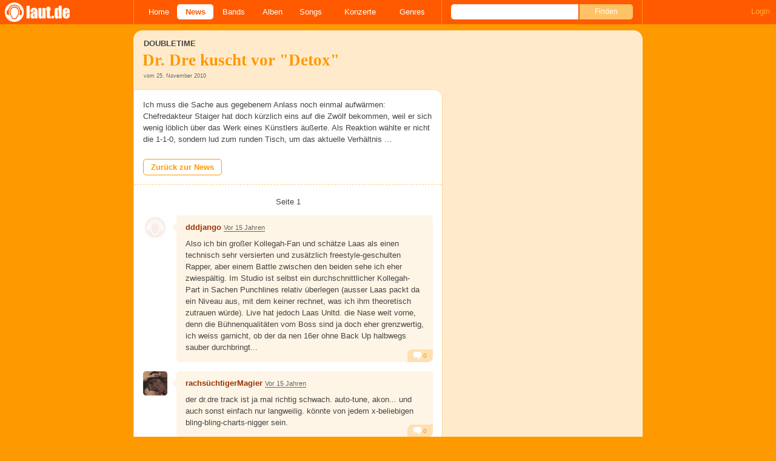

--- FILE ---
content_type: text/html; charset=UTF-8
request_url: https://laut.de/News/Doubletime-Dr.-Dre-kuscht-vor-Detox-25-11-2010-7833/Kommentare
body_size: 14770
content:
<!DOCTYPE html>
<html lang="de" class="mobile">
	<head>
		<title>Kommentare zu "Doubletime: Dr. Dre kuscht vor "Detox"" – laut.de</title>

		<meta name="viewport" content="width=device-width,initial-scale=1,maximum-scale=1.0">

		<meta http-equiv="content-type"	content="text/html;charset=utf-8" />
		<meta http-equiv="content-language" content="de" />

		

		<meta property="fb:pages" content="98502629459" />
		<meta property="fb:app_id" content="186147297291" />

		
		<meta property="og:title" content="Kommentare zu &quot;Doubletime: Dr. Dre kuscht vor &quot;Detox&quot;&quot; – laut.de" />

		<meta property="og:type" content="article" />
		<meta property="og:url" content="https://laut.de/news/doubletime-dr.-dre-kuscht-vor-detox-25-11-2010-7833/kommentare" />
		<meta name="googlebot" content="NOODP">

		<meta property="og:image" content="https://laut.de/img/laut.de-meta-logo.png" />
		
		<meta property="og:site_name" content="laut.de" />
		<meta property="og:locale" content="de_DE" />

		<link rel="apple-touch-icon" sizes="144x144" href="/img/apple-touch-icon-144x144.png" />
		<link rel="apple-touch-icon" sizes="120x120" href="/img/apple-touch-icon-120x120.png" />
		<link rel="apple-touch-icon" sizes="114x114" href="/img/apple-touch-icon-114x114.png" />
		<link rel="apple-touch-icon" sizes="72x72" href="/img/apple-touch-icon-72x72.png" />
		<link rel="apple-touch-icon" href="/img/apple-touch-icon.png" />
		<link rel="shortcut icon" href="/favicon.ico" type="image/x-icon" />

		<link rel="canonical" href="https://laut.de/news/doubletime-dr.-dre-kuscht-vor-detox-25-11-2010-7833" />
		
		
		

		<link rel="alternate" type="application/rss+xml" title="laut.de-News" href="https://laut.de/_feeds/news/rss" />
		<link rel="alternate" type="application/rss+xml" title="laut.de-Alben" href="https://laut.de/_feeds/alben/rss" />
		<link rel="alternate" type="application/atom+xml" title="laut.de-News ATOM Feed" href="https://laut.de/_feeds/news/atom1.0" />
		<link rel="alternate" type="application/atom+xml" title="laut.de-Alben ATOM Feed" href="https://laut.de/_feeds/alben/atom1.0" />

		<link rel="stylesheet" type="text/css" href="/assets/css/laut.css?27412420" />

		<script src="/assets/js/~vendors~head~tail.js?c6a66522"></script>
		<script src="/assets/js/~vendors~head.js?1cd8a492"></script>
		<script src="/assets/js/head.js?f2429b89"></script>

		<script type="text/javascript">
	window.__laut = window.__laut || {};
	window.__laut.qmn = {"exclude":["\/\\\/_\\\/(datenschutz|impressum|jobs|agb)\\\/?(?:\\?.*)?\/i"]};

	var _paq = window._paq = window._paq || [];
	_paq.push(['trackPageView']);
	_paq.push(['enableLinkTracking']);
</script>

<script class="cmplazyload" type="text/plain" data-cmp-vendor="c73092">
	(function() {
		var u="/_module/stats/mtm";
		_paq.push(['setTrackerUrl', u]);
		_paq.push(['rememberConsentGiven']);
		_paq.push(['setConsentGiven']);
		_paq.push(['setSiteId', '1']);

		var d=document, g=d.createElement('script'), s=d.getElementsByTagName('script')[0];
		g.async=true; g.src=u; s.parentNode.insertBefore(g,s);
	})();
</script>

<script data-cmp-vendor="s1541" class="cmplazyload" data-cmp-src="https://cdn.qualitymedianetwork.de/delivery/laut.de.js" async></script>

<script type="text/plain" class="cmplazyload" data-cmp-vendor="s26">
	(function(i,s,o,g,r,a,m){i['GoogleAnalyticsObject']=r;i[r]=i[r]||function(){
	(i[r].q=i[r].q||[]).push(arguments)},i[r].l=1*new Date();a=s.createElement(o),
	m=s.getElementsByTagName(o)[0];a.async=1;a.src=g;m.parentNode.insertBefore(a,m)
	})(window,document,'script','https://www.googletagmanager.com/gtag/js?id=G-Y64Z8S5MQK','ga');

	window.dataLayer = window.dataLayer || [];
	window.dataLayer.push( {"pageAttributes":{"someArtistOnTour":false}} );
	function gtag(){dataLayer.push(arguments);}
	gtag('js', new Date());
	gtag('config', 'G-Y64Z8S5MQK');

	window.ga = gtag;
</script>

<!-- consentmanager -->
<script type="text/javascript" data-cmp-ab="1" src=https://cdn.consentmanager.net/delivery/autoblocking/1cc25f9ec1e53.js data-cmp-host="d.delivery.consentmanager.net" data-cmp-cdn="cdn.consentmanager.net" data-cmp-codesrc="0"></script>


	</head>
	<body class="vor thread">
		<header>
			<a class="logo" href="/" title="zur laut.de-Homepage"><strong>laut.de (Homepage)</strong></a>
			<nav>
				<ul>
					<li class="home"><a href="/" title="zur laut.de-Homepage">Home</a></li>
					<li class="vor"><a href="/News" title="Nachrichten, Hypes, Tratsch, ... ">News</a></li>
					<li class="wort"><a href="/Artists" title="Interpreten-Porträts, Interviews, Fotos ...">Bands</a></li>
					<li class="stark"><a href="/Alben" title="Rezensionen, Diskussionen, CD-Preisvergleich ...">Alben</a></li>
					<li class="song"><a href="/Songs" title="Musik-Videos, Single-Charts, MP3-Downloads ...">Songs</a></li>
					<li class="hals"><a href="/Konzerte" title="Tourdaten, Festivals, Tickets ... ">Konzerte</a></li>
					<li class="werk"><a href="/Genres" title="Genre-Guide / Poplexikon">Genres</a></li>
				</ul>
				<form class="site-search" action="/Suche" method="get">
					<fieldset>
						<input class="text" type="text" autocomplete="off" name="q" value="" />
						<input type="submit" class="submit" value="Finden" />
					</fieldset>
				</form>
			</nav>
			<script id="ajax_module_696df3aacde9c" type="text/javascript">
jQuery( function ( $ ) {
	var div, parent;
	parent = $( 'script#ajax_module_696df3aacde9c' ).parent();
	div = $( '<div><div style="height:50%;position:relative;width:50%;"><div class="ajax-loading"></div></div></div>' );
	parent.append( div.css( {
		height: parent.height(),
		position: 'relative'
	} ) );
	$.ajax( {
		method: 'GET',
		url: '/_module/userstatus',
		success: function ( response ) {
			$( '#ajax_module_696df3aacde9c' ).before( response );
			div.remove();
		}
	});
});
</script>
		</header>

		
		<div class="page-centered">
			<div class="page-main cf">

				<div class="column column-left cf">
					<div id="subnavigation" class="cf single">
	<div class="cell left">
		<h1>
<span class="sub">Doubletime<span class="blind">: </span></span>			Dr&period; Dre kuscht vor "Detox"		</h1>
<span class="info">vom 25. November 2010</span>			</div>
</div>

					<div class="content">
						<section class="module-comment">
	<div class="teaser">
	<article class="cf"><p class="first last">Ich muss die Sache aus gegebenem Anlass noch einmal aufwärmen: Chefredakteur Staiger hat doch kürzlich eins auf die Zwölf bekommen, weil er sich wenig löblich über das Werk eines Künstlers äußerte. Als Reaktion wählte er nicht die 1-1-0, sondern lud zum runden Tisch, um das aktuelle Verhältnis …</p></article>
<a href="/News/Doubletime-Dr.-Dre-kuscht-vor-Detox-25-11-2010-7833" title="Zurück zu: Doubletime: Dr. Dre kuscht vor &quot;Detox&quot;">Zurück zur News</a>
	</div>

	
	
	<div class="pagination">
	<div class="cell prev">
		
	</div>
	<div class="cell current">
		Seite 1<span class="total_pages"> von 1</span>
	</div>
	<div class="cell next">
		
	</div>
</div>

	<ul>
	<li class="comment cf" data-comment-id="2375781" data-user-id="41918" data-created-at="2010-11-25 19:19:18">
		<div class="minime">
			<div>
				<a rel="nofollow" title="zum Profil von dddjango" href="/User/dddjango-41918" style="background-image:url(/bilder/__40,40/benutzer/default_profilepic_54.jpg)"></a>
				<div class="triangle"></div>
			</div>
		</div>
		<div class="body">
			<div class="content rounded-bottom">
				<a class="bar user-profile" href="/User/dddjango-41918" title="zum Profil von dddjango">dddjango</a> <a class="created_at" href="/News/Doubletime-Dr.-Dre-kuscht-vor-Detox-25-11-2010-7833/Kommentare#comment2375781">Vor 15 Jahren</a>
				<p class="first last">Also ich bin großer Kollegah-Fan und schätze Laas als einen technisch sehr versierten und zusätzlich freestyle-geschulten Rapper, aber einem Battle zwischen den beiden sehe ich eher zwiespältig. Im Studio ist selbst ein durchschnittlicher Kollegah-Part in Sachen Punchlines relativ überlegen (ausser Laas packt da ein Niveau aus, mit dem keiner rechnet, was ich ihm theoretisch zutrauen würde). Live hat jedoch Laas Unltd. die Nase weit vorne, denn die Bühnenqualitäten vom Boss sind ja doch eher grenzwertig, ich weiss garnicht, ob der da nen 16er ohne Back Up halbwegs sauber durchbringt...</p>
				<ul class="options">
					<li class="first"><a rel="nofollow" class="alert" href="">Alarm</a></li>
					<li class="hide"><a class="remove" rel="nofollow" href="">Löschen</a></li>
					<li><a class="reply" href="javascript:void(0);" rel="nofollow">Antworten</a></li>
					<li class="last"><a class="reply" href="javascript:void(0);" rel="nofollow"><div class="bubble"></div> 0</a></li>
				</ul>
			</div>
			<div class="response-container">
				<ul class="responses">
				</ul>
				<div class="new-response add-comment">
					<div class="minime microme">
						<div>
							<img alt="Benutzerbild" src="/bilder/__30,30/benutzer/default_profilepic_54.jpg" />
							<div class="triangle"></div>
						</div>
					</div>
					<form action="/_module/comment/add" method="post">
						<div>
							<textarea name="text"></textarea>
							<input type="hidden" name="parent" value="comment:2375781" />
							<a class="submit">Speichern</a>
						</div>
					</form>
				</div>
			</div>		</div>
	</li>
	<li class="comment cf" data-comment-id="2375783" data-user-id="36515" data-created-at="2010-11-25 20:21:01">
		<div class="minime">
			<div>
				<a rel="nofollow" title="zum Profil von rachsüchtigerMagier" href="/User/rachsuechtigerMagier-36515" style="background-image:url(/bilder/__40,40/benutzer/avatare/36/51/5.jpg)"></a>
				<div class="triangle"></div>
			</div>
		</div>
		<div class="body">
			<div class="content rounded-bottom">
				<a class="bar user-profile" href="/User/rachsuechtigerMagier-36515" title="zum Profil von rachsüchtigerMagier">rachsüchtigerMagier</a> <a class="created_at" href="/News/Doubletime-Dr.-Dre-kuscht-vor-Detox-25-11-2010-7833/Kommentare#comment2375783">Vor 15 Jahren</a>
				<p class="first last">der dr.dre track ist ja mal richtig schwach. auto-tune, akon... und auch sonst einfach nur langweilig. könnte von jedem x-beliebigen bling-bling-charts-nigger sein.</p>
				<ul class="options">
					<li class="first"><a rel="nofollow" class="alert" href="">Alarm</a></li>
					<li class="hide"><a class="remove" rel="nofollow" href="">Löschen</a></li>
					<li><a class="reply" href="javascript:void(0);" rel="nofollow">Antworten</a></li>
					<li class="last"><a class="reply" href="javascript:void(0);" rel="nofollow"><div class="bubble"></div> 0</a></li>
				</ul>
			</div>
			<div class="response-container">
				<ul class="responses">
				</ul>
				<div class="new-response add-comment">
					<div class="minime microme">
						<div>
							<img alt="Benutzerbild" src="/bilder/__30,30/benutzer/default_profilepic_54.jpg" />
							<div class="triangle"></div>
						</div>
					</div>
					<form action="/_module/comment/add" method="post">
						<div>
							<textarea name="text"></textarea>
							<input type="hidden" name="parent" value="comment:2375783" />
							<a class="submit">Speichern</a>
						</div>
					</form>
				</div>
			</div>		</div>
	</li>
	<li class="comment cf" data-comment-id="2375792" data-user-id="32369" data-created-at="2010-11-25 22:02:36">
		<div class="minime">
			<div>
				<a rel="nofollow" title="zum Profil von zugehoert" href="/User/zugehoert-32369" style="background-image:url(/bilder/__40,40/benutzer/avatare/32/36/9.jpg)"></a>
				<div class="triangle"></div>
			</div>
		</div>
		<div class="body">
			<div class="content rounded-bottom">
				<a class="bar user-profile" href="/User/zugehoert-32369" title="zum Profil von zugehoert">zugehoert</a> <a class="created_at" href="/News/Doubletime-Dr.-Dre-kuscht-vor-Detox-25-11-2010-7833/Kommentare#comment2375792">Vor 15 Jahren</a>
				<p class="first last">kolle hat gegen den freestyle battle gott keine chance^^</p>
				<ul class="options">
					<li class="first"><a rel="nofollow" class="alert" href="">Alarm</a></li>
					<li class="hide"><a class="remove" rel="nofollow" href="">Löschen</a></li>
					<li><a class="reply" href="javascript:void(0);" rel="nofollow">Antworten</a></li>
					<li class="last"><a class="reply" href="javascript:void(0);" rel="nofollow"><div class="bubble"></div> 0</a></li>
				</ul>
			</div>
			<div class="response-container">
				<ul class="responses">
				</ul>
				<div class="new-response add-comment">
					<div class="minime microme">
						<div>
							<img alt="Benutzerbild" src="/bilder/__30,30/benutzer/default_profilepic_54.jpg" />
							<div class="triangle"></div>
						</div>
					</div>
					<form action="/_module/comment/add" method="post">
						<div>
							<textarea name="text"></textarea>
							<input type="hidden" name="parent" value="comment:2375792" />
							<a class="submit">Speichern</a>
						</div>
					</form>
				</div>
			</div>		</div>
	</li>
	<li class="comment cf" data-comment-id="2375796" data-user-id="37045" data-created-at="2010-11-25 22:26:14">
		<div class="minime">
			<div>
				<a rel="nofollow" title="zum Profil von Nutzer-37045" href="/User/Nutzer-37045-37045" style="background-image:url(/bilder/__40,40/benutzer/default_profilepic_54.jpg)"></a>
				<div class="triangle"></div>
			</div>
		</div>
		<div class="body">
			<div class="content rounded-bottom">
				<a class="bar user-profile" href="/User/Nutzer-37045-37045" title="zum Profil von Nutzer-37045">Nutzer-37045</a> <a class="created_at" href="/News/Doubletime-Dr.-Dre-kuscht-vor-Detox-25-11-2010-7833/Kommentare#comment2375796">Vor 15 Jahren</a>
				<p class="first last">die Beats und Samples von Schimmel gehen ja mal garnicht.<br>Wie aus nem Computerspiel.</p>
				<ul class="options">
					<li class="first"><a rel="nofollow" class="alert" href="">Alarm</a></li>
					<li class="hide"><a class="remove" rel="nofollow" href="">Löschen</a></li>
					<li><a class="reply" href="javascript:void(0);" rel="nofollow">Antworten</a></li>
					<li class="last"><a class="reply" href="javascript:void(0);" rel="nofollow"><div class="bubble"></div> 0</a></li>
				</ul>
			</div>
			<div class="response-container">
				<ul class="responses">
				</ul>
				<div class="new-response add-comment">
					<div class="minime microme">
						<div>
							<img alt="Benutzerbild" src="/bilder/__30,30/benutzer/default_profilepic_54.jpg" />
							<div class="triangle"></div>
						</div>
					</div>
					<form action="/_module/comment/add" method="post">
						<div>
							<textarea name="text"></textarea>
							<input type="hidden" name="parent" value="comment:2375796" />
							<a class="submit">Speichern</a>
						</div>
					</form>
				</div>
			</div>		</div>
	</li>
	<li class="comment cf" data-comment-id="2375804" data-user-id="40520" data-created-at="2010-11-26 04:33:44">
		<div class="minime">
			<div>
				<a rel="nofollow" title="zum Profil von Hiops" href="/User/Hiops-40520" style="background-image:url(/bilder/__40,40/benutzer/avatare/40/52.jpg)"></a>
				<div class="triangle"></div>
			</div>
		</div>
		<div class="body">
			<div class="content rounded-bottom">
				<a class="bar user-profile" href="/User/Hiops-40520" title="zum Profil von Hiops">Hiops</a> <a class="created_at" href="/News/Doubletime-Dr.-Dre-kuscht-vor-Detox-25-11-2010-7833/Kommentare#comment2375804">Vor 15 Jahren</a>
				<p class="first last">"der braucht nur einen 16er zu schreiben und den im Battle vorzutragen"<br>so läuft das als heute bei battles, man schreibt sich vorher geschichten auf und trägt sie dann nacheinander vor der klasse vor. klingt spannend.<br>die absage an den talentfreien favorite hingegen ist schon lustig.<br>ohne autotune und akon wärs nen guter track, die combo dre und snoop wird einfach nicht alt.</p>
				<ul class="options">
					<li class="first"><a rel="nofollow" class="alert" href="">Alarm</a></li>
					<li class="hide"><a class="remove" rel="nofollow" href="">Löschen</a></li>
					<li><a class="reply" href="javascript:void(0);" rel="nofollow">Antworten</a></li>
					<li class="last"><a class="reply" href="javascript:void(0);" rel="nofollow"><div class="bubble"></div> 0</a></li>
				</ul>
			</div>
			<div class="response-container">
				<ul class="responses">
				</ul>
				<div class="new-response add-comment">
					<div class="minime microme">
						<div>
							<img alt="Benutzerbild" src="/bilder/__30,30/benutzer/default_profilepic_54.jpg" />
							<div class="triangle"></div>
						</div>
					</div>
					<form action="/_module/comment/add" method="post">
						<div>
							<textarea name="text"></textarea>
							<input type="hidden" name="parent" value="comment:2375804" />
							<a class="submit">Speichern</a>
						</div>
					</form>
				</div>
			</div>		</div>
	</li>
	<li class="comment cf" data-comment-id="2375816" data-user-id="14989" data-created-at="2010-11-26 09:36:27">
		<div class="minime">
			<div>
				<a rel="nofollow" title="zum Profil von Sodhahn" href="/User/Sodhahn-14989" style="background-image:url(/bilder/__40,40/benutzer/avatare/14/98/9.jpg)"></a>
				<div class="triangle"></div>
			</div>
		</div>
		<div class="body">
			<div class="content rounded-bottom">
				<a class="bar user-profile" href="/User/Sodhahn-14989" title="zum Profil von Sodhahn">Sodhahn</a> <a class="created_at" href="/News/Doubletime-Dr.-Dre-kuscht-vor-Detox-25-11-2010-7833/Kommentare#comment2375816">Vor 15 Jahren</a>
				<p class="first last">der dre track erzeugt bei mir dicken brechreiz in kombi mit würfelhusten. ähnlich sieht es mit dem laas video aus...von was für einer karierre sprciht der eigentlich? kolle hat es nicht nötig auf sowas einzugehen...zu montana und shiml, der track ist mittelmaß, aber die beiden gewinnen den award für die häßlichsten vögel im bizz...die sehen beide auc wie durch den schredder gedreht</p>
				<ul class="options">
					<li class="first"><a rel="nofollow" class="alert" href="">Alarm</a></li>
					<li class="hide"><a class="remove" rel="nofollow" href="">Löschen</a></li>
					<li><a class="reply" href="javascript:void(0);" rel="nofollow">Antworten</a></li>
					<li class="last"><a class="reply" href="javascript:void(0);" rel="nofollow"><div class="bubble"></div> 0</a></li>
				</ul>
			</div>
			<div class="response-container">
				<ul class="responses">
				</ul>
				<div class="new-response add-comment">
					<div class="minime microme">
						<div>
							<img alt="Benutzerbild" src="/bilder/__30,30/benutzer/default_profilepic_54.jpg" />
							<div class="triangle"></div>
						</div>
					</div>
					<form action="/_module/comment/add" method="post">
						<div>
							<textarea name="text"></textarea>
							<input type="hidden" name="parent" value="comment:2375816" />
							<a class="submit">Speichern</a>
						</div>
					</form>
				</div>
			</div>		</div>
	</li>
	<li class="comment cf" data-comment-id="2375820" data-user-id="24969" data-created-at="2010-11-26 09:49:28">
		<div class="minime">
			<div>
				<a rel="nofollow" title="zum Profil von DeineMudda" href="/User/DeineMudda-24969" style="background-image:url(/bilder/__40,40/benutzer/avatare/24/96/9.jpg)"></a>
				<div class="triangle"></div>
			</div>
		</div>
		<div class="body">
			<div class="content rounded-bottom">
				<a class="bar user-profile" href="/User/DeineMudda-24969" title="zum Profil von DeineMudda">DeineMudda</a> <a class="created_at" href="/News/Doubletime-Dr.-Dre-kuscht-vor-Detox-25-11-2010-7833/Kommentare#comment2375820">Vor 15 Jahren</a>
				<p class="first last">stimme den sodhahn in allen belangen zu!</p>
				<ul class="options">
					<li class="first"><a rel="nofollow" class="alert" href="">Alarm</a></li>
					<li class="hide"><a class="remove" rel="nofollow" href="">Löschen</a></li>
					<li><a class="reply" href="javascript:void(0);" rel="nofollow">Antworten</a></li>
					<li class="last"><a class="reply" href="javascript:void(0);" rel="nofollow"><div class="bubble"></div> 0</a></li>
				</ul>
			</div>
			<div class="response-container">
				<ul class="responses">
				</ul>
				<div class="new-response add-comment">
					<div class="minime microme">
						<div>
							<img alt="Benutzerbild" src="/bilder/__30,30/benutzer/default_profilepic_54.jpg" />
							<div class="triangle"></div>
						</div>
					</div>
					<form action="/_module/comment/add" method="post">
						<div>
							<textarea name="text"></textarea>
							<input type="hidden" name="parent" value="comment:2375820" />
							<a class="submit">Speichern</a>
						</div>
					</form>
				</div>
			</div>		</div>
	</li>
	<li class="comment cf" data-comment-id="2375824" data-user-id="33066" data-created-at="2010-11-26 10:30:06">
		<div class="minime">
			<div>
				<a rel="nofollow" title="zum Profil von lautuser" href="/User/lautuser-33066" style="background-image:url(/bilder/__40,40/benutzer/avatare/33/06/6.jpg)"></a>
				<div class="triangle"></div>
			</div>
		</div>
		<div class="body">
			<div class="content rounded-bottom">
				<a class="bar user-profile" href="/User/lautuser-33066" title="zum Profil von lautuser">lautuser</a> <a class="created_at" href="/News/Doubletime-Dr.-Dre-kuscht-vor-Detox-25-11-2010-7833/Kommentare#comment2375824">Vor 15 Jahren</a>
				<p class="first last">Yo, ich auch. Dre-Track ist Dreck hoch zehn und die Ansage ist zwar eigentlich cool, aber niemand wird wegen einem Lass seine Karriere riskieren, völlig überzogen. Und was die difuse Visa Vie Einleitung soll weiß wohl nur der Schreiberling selbst..</p>
				<ul class="options">
					<li class="first"><a rel="nofollow" class="alert" href="">Alarm</a></li>
					<li class="hide"><a class="remove" rel="nofollow" href="">Löschen</a></li>
					<li><a class="reply" href="javascript:void(0);" rel="nofollow">Antworten</a></li>
					<li class="last"><a class="reply" href="javascript:void(0);" rel="nofollow"><div class="bubble"></div> 0</a></li>
				</ul>
			</div>
			<div class="response-container">
				<ul class="responses">
				</ul>
				<div class="new-response add-comment">
					<div class="minime microme">
						<div>
							<img alt="Benutzerbild" src="/bilder/__30,30/benutzer/default_profilepic_54.jpg" />
							<div class="triangle"></div>
						</div>
					</div>
					<form action="/_module/comment/add" method="post">
						<div>
							<textarea name="text"></textarea>
							<input type="hidden" name="parent" value="comment:2375824" />
							<a class="submit">Speichern</a>
						</div>
					</form>
				</div>
			</div>		</div>
	</li>
	<li class="comment cf" data-comment-id="2375849" data-user-id="35893" data-created-at="2010-11-26 12:04:04">
		<div class="minime">
			<div>
				<a rel="nofollow" title="zum Profil von Nutzer-35893" href="/User/Nutzer-35893-35893" style="background-image:url(/bilder/__40,40/benutzer/default_profilepic_54.jpg)"></a>
				<div class="triangle"></div>
			</div>
		</div>
		<div class="body">
			<div class="content rounded-bottom">
				<a class="bar user-profile" href="/User/Nutzer-35893-35893" title="zum Profil von Nutzer-35893">Nutzer-35893</a> <a class="created_at" href="/News/Doubletime-Dr.-Dre-kuscht-vor-Detox-25-11-2010-7833/Kommentare#comment2375849">Vor 15 Jahren</a>
				<p class="first last">Laas ist einfach ein peinlicher Trottel. Der soll lieber aufpassen, dass er nicht wie Fler oder Separate vom Boss zerstört wird!</p>
				<ul class="options">
					<li class="first"><a rel="nofollow" class="alert" href="">Alarm</a></li>
					<li class="hide"><a class="remove" rel="nofollow" href="">Löschen</a></li>
					<li><a class="reply" href="javascript:void(0);" rel="nofollow">Antworten</a></li>
					<li class="last"><a class="reply" href="javascript:void(0);" rel="nofollow"><div class="bubble"></div> 0</a></li>
				</ul>
			</div>
			<div class="response-container">
				<ul class="responses">
				</ul>
				<div class="new-response add-comment">
					<div class="minime microme">
						<div>
							<img alt="Benutzerbild" src="/bilder/__30,30/benutzer/default_profilepic_54.jpg" />
							<div class="triangle"></div>
						</div>
					</div>
					<form action="/_module/comment/add" method="post">
						<div>
							<textarea name="text"></textarea>
							<input type="hidden" name="parent" value="comment:2375849" />
							<a class="submit">Speichern</a>
						</div>
					</form>
				</div>
			</div>		</div>
	</li>
	<li class="comment cf" data-comment-id="2375850" data-user-id="33066" data-created-at="2010-11-26 12:06:19">
		<div class="minime">
			<div>
				<a rel="nofollow" title="zum Profil von lautuser" href="/User/lautuser-33066" style="background-image:url(/bilder/__40,40/benutzer/avatare/33/06/6.jpg)"></a>
				<div class="triangle"></div>
			</div>
		</div>
		<div class="body">
			<div class="content rounded-bottom">
				<a class="bar user-profile" href="/User/lautuser-33066" title="zum Profil von lautuser">lautuser</a> <a class="created_at" href="/News/Doubletime-Dr.-Dre-kuscht-vor-Detox-25-11-2010-7833/Kommentare#comment2375850">Vor 15 Jahren</a>
				<p class="first last">Bin mal gespannt auf die Reaktion vom Boss. Unkommentiert sollte er das zumindest nicht lassen.</p>
				<ul class="options">
					<li class="first"><a rel="nofollow" class="alert" href="">Alarm</a></li>
					<li class="hide"><a class="remove" rel="nofollow" href="">Löschen</a></li>
					<li><a class="reply" href="javascript:void(0);" rel="nofollow">Antworten</a></li>
					<li class="last"><a class="reply" href="javascript:void(0);" rel="nofollow"><div class="bubble"></div> 0</a></li>
				</ul>
			</div>
			<div class="response-container">
				<ul class="responses">
				</ul>
				<div class="new-response add-comment">
					<div class="minime microme">
						<div>
							<img alt="Benutzerbild" src="/bilder/__30,30/benutzer/default_profilepic_54.jpg" />
							<div class="triangle"></div>
						</div>
					</div>
					<form action="/_module/comment/add" method="post">
						<div>
							<textarea name="text"></textarea>
							<input type="hidden" name="parent" value="comment:2375850" />
							<a class="submit">Speichern</a>
						</div>
					</form>
				</div>
			</div>		</div>
	</li>
	<li class="comment cf" data-comment-id="2375884" data-user-id="32369" data-created-at="2010-11-26 13:27:28">
		<div class="minime">
			<div>
				<a rel="nofollow" title="zum Profil von zugehoert" href="/User/zugehoert-32369" style="background-image:url(/bilder/__40,40/benutzer/avatare/32/36/9.jpg)"></a>
				<div class="triangle"></div>
			</div>
		</div>
		<div class="body">
			<div class="content rounded-bottom">
				<a class="bar user-profile" href="/User/zugehoert-32369" title="zum Profil von zugehoert">zugehoert</a> <a class="created_at" href="/News/Doubletime-Dr.-Dre-kuscht-vor-Detox-25-11-2010-7833/Kommentare#comment2375884">Vor 15 Jahren</a>
				<p class=" first">@Craze (« Laas ist einfach ein peinlicher Trottel. Der soll lieber aufpassen, dass er nicht wie Fler oder Separate vom Boss zerstört wird! »):</p><p class=" last">glaub ich nich, <br>schau dir mal freestyle videos von ihm an<br>Laas minute hat er sich genannt;)</p>
				<ul class="options">
					<li class="first"><a rel="nofollow" class="alert" href="">Alarm</a></li>
					<li class="hide"><a class="remove" rel="nofollow" href="">Löschen</a></li>
					<li><a class="reply" href="javascript:void(0);" rel="nofollow">Antworten</a></li>
					<li class="last"><a class="reply" href="javascript:void(0);" rel="nofollow"><div class="bubble"></div> 0</a></li>
				</ul>
			</div>
			<div class="response-container">
				<ul class="responses">
				</ul>
				<div class="new-response add-comment">
					<div class="minime microme">
						<div>
							<img alt="Benutzerbild" src="/bilder/__30,30/benutzer/default_profilepic_54.jpg" />
							<div class="triangle"></div>
						</div>
					</div>
					<form action="/_module/comment/add" method="post">
						<div>
							<textarea name="text"></textarea>
							<input type="hidden" name="parent" value="comment:2375884" />
							<a class="submit">Speichern</a>
						</div>
					</form>
				</div>
			</div>		</div>
	</li>
	<li class="comment cf" data-comment-id="2375886" data-user-id="34954" data-created-at="2010-11-26 13:29:41">
		<div class="minime">
			<div>
				<a rel="nofollow" title="zum Profil von BrickTop" href="/User/BrickTop-34954" style="background-image:url(/bilder/__40,40/benutzer/avatare/34/95/4.jpg)"></a>
				<div class="triangle"></div>
			</div>
		</div>
		<div class="body">
			<div class="content rounded-bottom">
				<a class="bar user-profile" href="/User/BrickTop-34954" title="zum Profil von BrickTop">BrickTop</a> <a class="created_at" href="/News/Doubletime-Dr.-Dre-kuscht-vor-Detox-25-11-2010-7833/Kommentare#comment2375886">Vor 15 Jahren</a>
				<p class="first last">Kolle vs. Laas? Das is wie Koberind gegen Gammelfleisch. Laas ist nicht der größte Wack-MC ever, aber Ich bitte dich, du willst battlen, gegen den Boss? Hast du einen an der Klatsche? Laas wird nen 16er Haus-Maus-Reime bringen und der Boss packt drei 16er in einen und zerlegt ihn einfach ma so mit Swagger und Wortwitz, da bringt dir auch kein Freestyle mehr was. Kolle wird antworten, aber darauf einlassen wird er sich sicher nicht. Dass Laas dann noch gegen Fav schießt wird SAV aber nicht gefallen, da bekommt er kein Taschengeld <img alt=":D" src="/grafiken/smiles/biggrin.gif" /></p>
				<ul class="options">
					<li class="first"><a rel="nofollow" class="alert" href="">Alarm</a></li>
					<li class="hide"><a class="remove" rel="nofollow" href="">Löschen</a></li>
					<li><a class="reply" href="javascript:void(0);" rel="nofollow">Antworten</a></li>
					<li class="last"><a class="reply" href="javascript:void(0);" rel="nofollow"><div class="bubble"></div> 0</a></li>
				</ul>
			</div>
			<div class="response-container">
				<ul class="responses">
				</ul>
				<div class="new-response add-comment">
					<div class="minime microme">
						<div>
							<img alt="Benutzerbild" src="/bilder/__30,30/benutzer/default_profilepic_54.jpg" />
							<div class="triangle"></div>
						</div>
					</div>
					<form action="/_module/comment/add" method="post">
						<div>
							<textarea name="text"></textarea>
							<input type="hidden" name="parent" value="comment:2375886" />
							<a class="submit">Speichern</a>
						</div>
					</form>
				</div>
			</div>		</div>
	</li>
	<li class="comment cf" data-comment-id="2375894" data-user-id="27801" data-created-at="2010-11-26 14:22:18">
		<div class="minime">
			<div>
				<a rel="nofollow" title="zum Profil von JimJooo" href="/User/JimJooo-27801" style="background-image:url(/bilder/__40,40/benutzer/default_profilepic_54.jpg)"></a>
				<div class="triangle"></div>
			</div>
		</div>
		<div class="body">
			<div class="content rounded-bottom">
				<a class="bar user-profile" href="/User/JimJooo-27801" title="zum Profil von JimJooo">JimJooo</a> <a class="created_at" href="/News/Doubletime-Dr.-Dre-kuscht-vor-Detox-25-11-2010-7833/Kommentare#comment2375894">Vor 15 Jahren</a>
				<p class="first last">oh man, wie kann man nur Kolle Boss nennen, höchst lächerlich....Kolle war mal cool, mittlerweile kopiert er sich nur noch selbst..<br>@Bricktop: Savas schrieb bei Twitter: "Rapper sind shizophren. Vor-Feature und nach-Feature .... 2 verschiedene Menschen.... Wow!"<br>Bin mir ziemlich sicher, dass er damit Fav meint, ergo glaub ich kaum, dass Savas Probleme mit dem Diss von Laas gegen Fav hat..</p>
				<ul class="options">
					<li class="first"><a rel="nofollow" class="alert" href="">Alarm</a></li>
					<li class="hide"><a class="remove" rel="nofollow" href="">Löschen</a></li>
					<li><a class="reply" href="javascript:void(0);" rel="nofollow">Antworten</a></li>
					<li class="last"><a class="reply" href="javascript:void(0);" rel="nofollow"><div class="bubble"></div> 0</a></li>
				</ul>
			</div>
			<div class="response-container">
				<ul class="responses">
				</ul>
				<div class="new-response add-comment">
					<div class="minime microme">
						<div>
							<img alt="Benutzerbild" src="/bilder/__30,30/benutzer/default_profilepic_54.jpg" />
							<div class="triangle"></div>
						</div>
					</div>
					<form action="/_module/comment/add" method="post">
						<div>
							<textarea name="text"></textarea>
							<input type="hidden" name="parent" value="comment:2375894" />
							<a class="submit">Speichern</a>
						</div>
					</form>
				</div>
			</div>		</div>
	</li>
	<li class="comment cf" data-comment-id="2375934" data-user-id="20467" data-created-at="2010-11-26 16:51:30">
		<div class="minime">
			<div>
				<a rel="nofollow" title="zum Profil von [Ninja]Killer" href="/User/NinjaKiller-20467" style="background-image:url(/bilder/__40,40/benutzer/avatare/20/46/7.jpg)"></a>
				<div class="triangle"></div>
			</div>
		</div>
		<div class="body">
			<div class="content rounded-bottom">
				<a class="bar user-profile" href="/User/NinjaKiller-20467" title="zum Profil von [Ninja]Killer">[Ninja]Killer</a> <a class="created_at" href="/News/Doubletime-Dr.-Dre-kuscht-vor-Detox-25-11-2010-7833/Kommentare#comment2375934">Vor 15 Jahren</a>
				<p class=" first">@BrickTop (« Kolle vs. Laas? Das is wie Koberind gegen Gammelfleisch. Laas ist nicht der größte Wack-MC ever, aber Ich bitte dich, du willst battlen, gegen den Boss? Hast du einen an der Klatsche? Laas wird nen 16er Haus-Maus-Reime bringen und der Boss packt drei 16er in einen und zerlegt ihn einfach ma so mit Swagger und Wortwitz, da bringt dir auch kein Freestyle mehr was. Kolle wird antworten, aber darauf einlassen wird er sich sicher nicht. Dass Laas dann noch gegen Fav schießt wird SAV aber nicht gefallen, da bekommt er kein Taschengeld <img alt=":D" src="/grafiken/smiles/biggrin.gif" /> »):</p><p class=" last"><img alt=":D" src="/grafiken/smiles/biggrin.gif" /> Sehr schöner Post, so siehts aus. Bitte bei gromky anmelden, danke.</p>
				<ul class="options">
					<li class="first"><a rel="nofollow" class="alert" href="">Alarm</a></li>
					<li class="hide"><a class="remove" rel="nofollow" href="">Löschen</a></li>
					<li><a class="reply" href="javascript:void(0);" rel="nofollow">Antworten</a></li>
					<li class="last"><a class="reply" href="javascript:void(0);" rel="nofollow"><div class="bubble"></div> 0</a></li>
				</ul>
			</div>
			<div class="response-container">
				<ul class="responses">
				</ul>
				<div class="new-response add-comment">
					<div class="minime microme">
						<div>
							<img alt="Benutzerbild" src="/bilder/__30,30/benutzer/default_profilepic_54.jpg" />
							<div class="triangle"></div>
						</div>
					</div>
					<form action="/_module/comment/add" method="post">
						<div>
							<textarea name="text"></textarea>
							<input type="hidden" name="parent" value="comment:2375934" />
							<a class="submit">Speichern</a>
						</div>
					</form>
				</div>
			</div>		</div>
	</li>
	<li class="comment cf" data-comment-id="2375986" data-user-id="31749" data-created-at="2010-11-26 20:37:17">
		<div class="minime">
			<div>
				<a rel="nofollow" title="zum Profil von lord-matte" href="/User/lord-matte-31749" style="background-image:url(/bilder/__40,40/benutzer/default_profilepic_54.jpg)"></a>
				<div class="triangle"></div>
			</div>
		</div>
		<div class="body">
			<div class="content rounded-bottom">
				<a class="bar user-profile" href="/User/lord-matte-31749" title="zum Profil von lord-matte">lord-matte</a> <a class="created_at" href="/News/Doubletime-Dr.-Dre-kuscht-vor-Detox-25-11-2010-7833/Kommentare#comment2375986">Vor 15 Jahren</a>
				<p class=" first">@Hiops</p><p>Talentfrei. Ach so ist das. Ok. Wieder was gelernt.</p><p class=" last">XD</p>
				<ul class="options">
					<li class="first"><a rel="nofollow" class="alert" href="">Alarm</a></li>
					<li class="hide"><a class="remove" rel="nofollow" href="">Löschen</a></li>
					<li><a class="reply" href="javascript:void(0);" rel="nofollow">Antworten</a></li>
					<li class="last"><a class="reply" href="javascript:void(0);" rel="nofollow"><div class="bubble"></div> 0</a></li>
				</ul>
			</div>
			<div class="response-container">
				<ul class="responses">
				</ul>
				<div class="new-response add-comment">
					<div class="minime microme">
						<div>
							<img alt="Benutzerbild" src="/bilder/__30,30/benutzer/default_profilepic_54.jpg" />
							<div class="triangle"></div>
						</div>
					</div>
					<form action="/_module/comment/add" method="post">
						<div>
							<textarea name="text"></textarea>
							<input type="hidden" name="parent" value="comment:2375986" />
							<a class="submit">Speichern</a>
						</div>
					</form>
				</div>
			</div>		</div>
	</li>
	<li class="comment cf" data-comment-id="2375996" data-user-id="36437" data-created-at="2010-11-27 01:58:02">
		<div class="minime">
			<div>
				<a rel="nofollow" title="zum Profil von Menschenfeind" href="/User/Menschenfeind-36437" style="background-image:url(/bilder/__40,40/benutzer/avatare/36/43/7.jpg)"></a>
				<div class="triangle"></div>
			</div>
		</div>
		<div class="body">
			<div class="content rounded-bottom">
				<a class="bar user-profile" href="/User/Menschenfeind-36437" title="zum Profil von Menschenfeind">Menschenfeind</a> <a class="created_at" href="/News/Doubletime-Dr.-Dre-kuscht-vor-Detox-25-11-2010-7833/Kommentare#comment2375996">Vor 15 Jahren</a>
				<p class="first last">Casper und Leonie Saint auf der "Venus" = interessanter als alles, was in diesem Jahr im deutschen Rap so abging.</p>
				<ul class="options">
					<li class="first"><a rel="nofollow" class="alert" href="">Alarm</a></li>
					<li class="hide"><a class="remove" rel="nofollow" href="">Löschen</a></li>
					<li><a class="reply" href="javascript:void(0);" rel="nofollow">Antworten</a></li>
					<li class="last"><a class="reply" href="javascript:void(0);" rel="nofollow"><div class="bubble"></div> 0</a></li>
				</ul>
			</div>
			<div class="response-container">
				<ul class="responses">
				</ul>
				<div class="new-response add-comment">
					<div class="minime microme">
						<div>
							<img alt="Benutzerbild" src="/bilder/__30,30/benutzer/default_profilepic_54.jpg" />
							<div class="triangle"></div>
						</div>
					</div>
					<form action="/_module/comment/add" method="post">
						<div>
							<textarea name="text"></textarea>
							<input type="hidden" name="parent" value="comment:2375996" />
							<a class="submit">Speichern</a>
						</div>
					</form>
				</div>
			</div>		</div>
	</li>
	<li class="comment cf" data-comment-id="2376105" data-user-id="41377" data-created-at="2010-11-28 22:39:24">
		<div class="minime">
			<div>
				<a rel="nofollow" title="zum Profil von ultraviolet" href="/User/ultraviolet-41377" style="background-image:url(/bilder/__40,40/benutzer/avatare/41/37/7.jpg)"></a>
				<div class="triangle"></div>
			</div>
		</div>
		<div class="body">
			<div class="content rounded-bottom">
				<a class="bar user-profile" href="/User/ultraviolet-41377" title="zum Profil von ultraviolet">ultraviolet</a> <a class="created_at" href="/News/Doubletime-Dr.-Dre-kuscht-vor-Detox-25-11-2010-7833/Kommentare#comment2376105">Vor 15 Jahren</a>
				<p class="first last">Da sieht man wieder eines: Deutsch-Rapper sind absolute Schwachmathen die mit versifften Jogginganzug auffm SOfa sitzen und Scheisse reden. MUsik machen sie ja eh keine diese kümmerlichen WÜrste</p>
				<ul class="options">
					<li class="first"><a rel="nofollow" class="alert" href="">Alarm</a></li>
					<li class="hide"><a class="remove" rel="nofollow" href="">Löschen</a></li>
					<li><a class="reply" href="javascript:void(0);" rel="nofollow">Antworten</a></li>
					<li class="last"><a class="reply" href="javascript:void(0);" rel="nofollow"><div class="bubble"></div> 0</a></li>
				</ul>
			</div>
			<div class="response-container">
				<ul class="responses">
				</ul>
				<div class="new-response add-comment">
					<div class="minime microme">
						<div>
							<img alt="Benutzerbild" src="/bilder/__30,30/benutzer/default_profilepic_54.jpg" />
							<div class="triangle"></div>
						</div>
					</div>
					<form action="/_module/comment/add" method="post">
						<div>
							<textarea name="text"></textarea>
							<input type="hidden" name="parent" value="comment:2376105" />
							<a class="submit">Speichern</a>
						</div>
					</form>
				</div>
			</div>		</div>
	</li>	</ul>

	<div class="pagination">
	<div class="cell prev">
		
	</div>
	<div class="cell current">
		Seite 1<span class="total_pages"> von 1</span>
	</div>
	<div class="cell next">
		
	</div>
</div>

	
</section>
					</div>
					<section class="module-comment">

	
	
	
	<div class="add-comment">
	<div class="minime">
		<div>
			<img src="/bilder/__40,40/benutzer/default_profilepic_54.jpg" />
			<div class="triangle"></div>
		</div>
	</div>
	<form action="/_module/comment/add" method="post">
		<div>
			<input type="hidden" name="parent" value="news:7833" />
			<textarea name="text" placeholder="Trau Dich, schreib was!"></textarea>
			<a class="submit">Speichern</a>
		</div>
	</form>
</div>

</section>
				</div>

				<aside class="column column-right cf">
				
				</aside>

			</div>
		</div>

		

		<footer>
			<div class="page-centered" id="fuss">
				<a class="to-top" href="//laut.de/news/doubletime-dr.-dre-kuscht-vor-detox-25-11-2010-7833/kommentare">Nach oben</a>
				<div id="metalinks">
					<strong>1998 - 2026 &copy;
					<a href="http://www.laut.ag">LAUT AG</a></strong>
					<a href="/_/Impressum">Impressum</a>
					<a href="/_/Datenschutz">Datenschutz</a>
					<a href="http://www.laut.ag">Mediadaten</a>
					<a href="/_/Jobs">Jobs/Praktika</a>
					<a href="/_/AGB">AGB</a>
					<a href="javascript:void(0)" class="_open_feedback" target="_blank">Feedback</a>
				</div>
			</div>
		</footer>
		<!-- no more -->

		<script type="text/javascript" src="/assets/js/~vendors~tail.js?45ada378"></script>
		<script type="text/javascript" src="/assets/js/tail.js?0013c9f0"></script>

		

		<script type="text/javascript">
			if ( 'undefined' !== typeof window.ima ) {
				ima( 'init', {
					st: 'laut',
					cp: 'user_comments',
					dn: 'data-589866a496.laut.de',
				} );
				ima( 'count' );
			}
		</script>

		<style rel="stylesheet" crossorigin>.conditional-embed.svelte-90e2rr iframe{border:none;width:100%;height:auto}.column.svelte-90e2rr.svelte-90e2rr{max-width:100%!important;margin:1.25rem 0}.column--form.svelte-90e2rr.svelte-90e2rr{align-self:center}.column.svelte-90e2rr p:first-child{margin-top:0}.column.svelte-90e2rr p:last-child{margin-bottom:0}@media screen and (max-width: 749px){.column.svelte-90e2rr+.column.svelte-90e2rr{margin-top:0}}.form.svelte-90e2rr.svelte-90e2rr{flex-grow:1}.button.svelte-90e2rr.svelte-90e2rr{background-color:#958b6c;border:none;border-radius:.25rem;color:#fff;cursor:pointer;font-size:1em;font-weight:400;padding:0 1.5rem;line-height:32px;width:auto}.helpdesk *{--ring-font-family: "Lucida Grande", Verdana, Arial, sans-serif, sans-serif !important;--ring-font-size: .8rem !important;--ring-font-size-smaller: .8rem !important;--ring-secondary-color: #fff !important;--ring-line-height-lowest: 1.2em !important;--ring-button-height: 2.2rem !important;--ring-button-font-size: 1rem !important}.helpdesk [class^=feedbackForm__]{margin:0;max-width:450px;padding:0;width:100%}.helpdesk [class^=heading_]{display:none}.helpdesk button[type=submit],.helpdesk button[type=button]:not([class*=withIcon]){background-color:#958b6c;border-radius:5px;color:#fff;font-weight:500;width:auto;font-size:inherit;padding:0 1.5rem!important}.helpdesk [class^=input_],.helpdesk [class^=button_],.helpdesk textarea,.helpdesk select{border:none!important;border-image-width:0!important;box-shadow:none!important;font-weight:300;border-radius:.4rem;padding:.5rem .75rem!important}.helpdesk [class*=button_][class*=heightS]:not([type=submit]):not([type=button]){padding:0 5px!important;height:inherit;line-height:inherit}.helpdesk [class^=input_]{background-color:#fff!important;color:#444!important}.helpdesk [class^=label_]{color:#444}.helpdesk [class^=confirmation]{padding:0!important}.helpdesk svg[class*=glyph_]>g{fill:#958b6c}@keyframes svelte-1ibys70-pulse{0%{opacity:.1}50%{opacity:1.1}to{opacity:.1}}.helpdesk__loading.svelte-1ibys70{font-size:inherit;font-family:Lucida Grande,Verdana,Arial,sans-serif;animation:svelte-1ibys70-pulse 2s infinite}.helpdesk__form.svelte-1ibys70{opacity:1;transition:opacity .75s}.helpdesk__form--hidden.svelte-1ibys70{height:1px;width:1px;position:absolute;opacity:0;overflow:hidden}.feedback-modal.svelte-1ty67ux.svelte-1ty67ux{background-color:#000000b3;-webkit-backdrop-filter:blur(5px);backdrop-filter:blur(5px);bottom:0;left:0;position:fixed;right:0;top:0;z-index:1010;max-height:100%;overflow:auto;overflow-x:hidden}.feedback-form.svelte-1ty67ux.svelte-1ty67ux{background-color:#f4f3f0;border-radius:10px;box-shadow:0 0 15px 1px #0009;overflow:hidden;position:absolute;top:50%;left:50%;transform:translate(-50%,-50%);width:500px;max-width:100%;max-height:100%;overflow:auto;overflow-x:hidden}.feedback-form__headline.svelte-1ty67ux.svelte-1ty67ux{background-color:#fff;color:#958b6c;font-family:Georgia,Times New Roman,serif;font-size:28px;margin:0;padding:15px 20px;border-bottom:1px solid #dfdcd3;flex-grow:0}.feedback-form__content.svelte-1ty67ux.svelte-1ty67ux{padding:0 20px;flex-grow:1}@media screen and (max-width: 749px){.feedback-form__content.svelte-1ty67ux.svelte-1ty67ux{max-height:100%;max-width:100%;padding:0 20px 20px;overflow:auto;overflow-x:hidden}}.feedback-form__close.svelte-1ty67ux.svelte-1ty67ux{background-color:#958b6c;border-radius:5px;border:none;color:#fff;display:block;height:30px;width:30px;font-family:Lucida Grande,Verdana,Arial,sans-serif;overflow:hidden;position:absolute;white-space:nowrap;text-indent:40px;top:15px;right:15px}.feedback-form__close.svelte-1ty67ux.svelte-1ty67ux:after{color:#fff;content:"X";display:block;font-weight:700;font-size:18px;line-height:30px;left:50%;position:absolute;text-indent:0;top:50%;transform:translate(-50%,-50%);z-index:1}.feedback-form.svelte-1ty67ux p.svelte-1ty67ux{color:#444;font-family:Lucida Grande,Verdana,Arial,sans-serif;font-size:inherit;line-height:1.3}@media screen and (max-width: 749px){.feedback-form.svelte-1ty67ux.svelte-1ty67ux{display:flex;flex-direction:column;border-radius:0;transform:none;bottom:0;left:0;right:0;top:0;overflow:hidden}}
</style>
<script type="module" crossorigin>var Le=Object.defineProperty;var Ne=(e,t,n)=>t in e?Le(e,t,{enumerable:!0,configurable:!0,writable:!0,value:n}):e[t]=n;var V=(e,t,n)=>(Ne(e,typeof t!="symbol"?t+"":t,n),n);(function(){const t=document.createElement("link").relList;if(t&&t.supports&&t.supports("modulepreload"))return;for(const i of document.querySelectorAll('link[rel="modulepreload"]'))r(i);new MutationObserver(i=>{for(const s of i)if(s.type==="childList")for(const u of s.addedNodes)u.tagName==="LINK"&&u.rel==="modulepreload"&&r(u)}).observe(document,{childList:!0,subtree:!0});function n(i){const s={};return i.integrity&&(s.integrity=i.integrity),i.referrerPolicy&&(s.referrerPolicy=i.referrerPolicy),i.crossOrigin==="use-credentials"?s.credentials="include":i.crossOrigin==="anonymous"?s.credentials="omit":s.credentials="same-origin",s}function r(i){if(i.ep)return;i.ep=!0;const s=n(i);fetch(i.href,s)}})();function v(){}const _e=e=>e;function Oe(e,t){for(const n in t)e[n]=t[n];return e}function me(e){return e()}function re(){return Object.create(null)}function A(e){e.forEach(me)}function G(e){return typeof e=="function"}function J(e,t){return e!=e?t==t:e!==t||e&&typeof e=="object"||typeof e=="function"}function je(e){return Object.keys(e).length===0}function pe(e,t,n,r){if(e){const i=he(e,t,n,r);return e[0](i)}}function he(e,t,n,r){return e[1]&&r?Oe(n.ctx.slice(),e[1](r(t))):n.ctx}function ge(e,t,n,r){if(e[2]&&r){const i=e[2](r(n));if(t.dirty===void 0)return i;if(typeof i=="object"){const s=[],u=Math.max(t.dirty.length,i.length);for(let o=0;o<u;o+=1)s[o]=t.dirty[o]|i[o];return s}return t.dirty|i}return t.dirty}function ye(e,t,n,r,i,s){if(i){const u=he(t,n,r,s);e.p(u,i)}}function be(e){if(e.ctx.length>32){const t=[],n=e.ctx.length/32;for(let r=0;r<n;r++)t[r]=-1;return t}return-1}const $e=typeof window<"u";let Pe=$e?()=>window.performance.now():()=>Date.now(),Q=$e?e=>requestAnimationFrame(e):v;const O=new Set;function ve(e){O.forEach(t=>{t.c(e)||(O.delete(t),t.f())}),O.size!==0&&Q(ve)}function Se(e){let t;return O.size===0&&Q(ve),{promise:new Promise(n=>{O.add(t={c:e,f:n})}),abort(){O.delete(t)}}}function b(e,t){e.appendChild(t)}function we(e){if(!e)return document;const t=e.getRootNode?e.getRootNode():e.ownerDocument;return t&&t.host?t:e.ownerDocument}function ze(e){const t=g("style");return t.textContent="/* empty */",Fe(we(e),t),t.sheet}function Fe(e,t){return b(e.head||e,t),t.sheet}function E(e,t,n){e.insertBefore(t,n||null)}function w(e){e.parentNode&&e.parentNode.removeChild(e)}function g(e){return document.createElement(e)}function ke(e){return document.createTextNode(e)}function z(){return ke(" ")}function Me(){return ke("")}function U(e,t,n,r){return e.addEventListener(t,n,r),()=>e.removeEventListener(t,n,r)}function h(e,t,n){n==null?e.removeAttribute(t):e.getAttribute(t)!==n&&e.setAttribute(t,n)}function Te(e){return Array.from(e.childNodes)}function ie(e,t,n){e.classList.toggle(t,!!n)}function Ie(e,t,{bubbles:n=!1,cancelable:r=!1}={}){return new CustomEvent(e,{detail:t,bubbles:n,cancelable:r})}const R=new Map;let B=0;function Re(e){let t=5381,n=e.length;for(;n--;)t=(t<<5)-t^e.charCodeAt(n);return t>>>0}function Be(e,t){const n={stylesheet:ze(t),rules:{}};return R.set(e,n),n}function se(e,t,n,r,i,s,u,o=0){const l=16.666/r;let c=`{
`;for(let a=0;a<=1;a+=l){const $=t+(n-t)*s(a);c+=a*100+`%{${u($,1-$)}}
`}const p=c+`100% {${u(n,1-n)}}
}`,d=`__svelte_${Re(p)}_${o}`,m=we(e),{stylesheet:_,rules:f}=R.get(m)||Be(m,e);f[d]||(f[d]=!0,_.insertRule(`@keyframes ${d} ${p}`,_.cssRules.length));const y=e.style.animation||"";return e.style.animation=`${y?`${y}, `:""}${d} ${r}ms linear ${i}ms 1 both`,B+=1,d}function qe(e,t){const n=(e.style.animation||"").split(", "),r=n.filter(t?s=>s.indexOf(t)<0:s=>s.indexOf("__svelte")===-1),i=n.length-r.length;i&&(e.style.animation=r.join(", "),B-=i,B||He())}function He(){Q(()=>{B||(R.forEach(e=>{const{ownerNode:t}=e.stylesheet;t&&w(t)}),R.clear())})}let F;function S(e){F=e}function Ke(){if(!F)throw new Error("Function called outside component initialization");return F}function Ve(e){Ke().$$.on_mount.push(e)}const N=[],q=[];let j=[];const oe=[],We=Promise.resolve();let Z=!1;function Ye(){Z||(Z=!0,We.then(xe))}function M(e){j.push(e)}const W=new Set;let L=0;function xe(){if(L!==0)return;const e=F;do{try{for(;L<N.length;){const t=N[L];L++,S(t),Ue(t.$$)}}catch(t){throw N.length=0,L=0,t}for(S(null),N.length=0,L=0;q.length;)q.pop()();for(let t=0;t<j.length;t+=1){const n=j[t];W.has(n)||(W.add(n),n())}j.length=0}while(N.length);for(;oe.length;)oe.pop()();Z=!1,W.clear(),S(e)}function Ue(e){if(e.fragment!==null){e.update(),A(e.before_update);const t=e.dirty;e.dirty=[-1],e.fragment&&e.fragment.p(e.ctx,t),e.after_update.forEach(M)}}function Ze(e){const t=[],n=[];j.forEach(r=>e.indexOf(r)===-1?t.push(r):n.push(r)),n.forEach(r=>r()),j=t}let P;function Ge(){return P||(P=Promise.resolve(),P.then(()=>{P=null})),P}function Y(e,t,n){e.dispatchEvent(Ie(`${t?"intro":"outro"}${n}`))}const I=new Set;let x;function Ee(){x={r:0,c:[],p:x}}function Ce(){x.r||A(x.c),x=x.p}function k(e,t){e&&e.i&&(I.delete(e),e.i(t))}function C(e,t,n,r){if(e&&e.o){if(I.has(e))return;I.add(e),x.c.push(()=>{I.delete(e),r&&(n&&e.d(1),r())}),e.o(t)}else r&&r()}const Je={duration:0};function le(e,t,n,r){let s=t(e,n,{direction:"both"}),u=r?0:1,o=null,l=null,c=null,p;function d(){c&&qe(e,c)}function m(f,y){const a=f.b-u;return y*=Math.abs(a),{a:u,b:f.b,d:a,duration:y,start:f.start,end:f.start+y,group:f.group}}function _(f){const{delay:y=0,duration:a=300,easing:$=_e,tick:D=v,css:H}=s||Je,K={start:Pe()+y,b:f};f||(K.group=x,x.r+=1),"inert"in e&&(f?p!==void 0&&(e.inert=p):(p=e.inert,e.inert=!0)),o||l?l=K:(H&&(d(),c=se(e,u,f,a,y,$,H)),f&&D(0,1),o=m(K,a),M(()=>Y(e,f,"start")),Se(T=>{if(l&&T>l.start&&(o=m(l,a),l=null,Y(e,o.b,"start"),H&&(d(),c=se(e,u,o.b,o.duration,0,$,s.css))),o){if(T>=o.end)D(u=o.b,1-u),Y(e,o.b,"end"),l||(o.b?d():--o.group.r||A(o.group.c)),o=null;else if(T>=o.start){const Ae=T-o.start;u=o.a+o.d*$(Ae/o.duration),D(u,1-u)}}return!!(o||l)}))}return{run(f){G(s)?Ge().then(()=>{s=s({direction:f?"in":"out"}),_(f)}):_(f)},end(){d(),o=l=null}}}function De(e){e&&e.c()}function X(e,t,n){const{fragment:r,after_update:i}=e.$$;r&&r.m(t,n),M(()=>{const s=e.$$.on_mount.map(me).filter(G);e.$$.on_destroy?e.$$.on_destroy.push(...s):A(s),e.$$.on_mount=[]}),i.forEach(M)}function ee(e,t){const n=e.$$;n.fragment!==null&&(Ze(n.after_update),A(n.on_destroy),n.fragment&&n.fragment.d(t),n.on_destroy=n.fragment=null,n.ctx=[])}function Qe(e,t){e.$$.dirty[0]===-1&&(N.push(e),Ye(),e.$$.dirty.fill(0)),e.$$.dirty[t/31|0]|=1<<t%31}function te(e,t,n,r,i,s,u=null,o=[-1]){const l=F;S(e);const c=e.$$={fragment:null,ctx:[],props:s,update:v,not_equal:i,bound:re(),on_mount:[],on_destroy:[],on_disconnect:[],before_update:[],after_update:[],context:new Map(t.context||(l?l.$$.context:[])),callbacks:re(),dirty:o,skip_bound:!1,root:t.target||l.$$.root};u&&u(c.root);let p=!1;if(c.ctx=n?n(e,t.props||{},(d,m,..._)=>{const f=_.length?_[0]:m;return c.ctx&&i(c.ctx[d],c.ctx[d]=f)&&(!c.skip_bound&&c.bound[d]&&c.bound[d](f),p&&Qe(e,d)),m}):[],c.update(),p=!0,A(c.before_update),c.fragment=r?r(c.ctx):!1,t.target){if(t.hydrate){const d=Te(t.target);c.fragment&&c.fragment.l(d),d.forEach(w)}else c.fragment&&c.fragment.c();t.intro&&k(e.$$.fragment),X(e,t.target,t.anchor),xe()}S(l)}class ne{constructor(){V(this,"$$");V(this,"$$set")}$destroy(){ee(this,1),this.$destroy=v}$on(t,n){if(!G(n))return v;const r=this.$$.callbacks[t]||(this.$$.callbacks[t]=[]);return r.push(n),()=>{const i=r.indexOf(n);i!==-1&&r.splice(i,1)}}$set(t){this.$$set&&!je(t)&&(this.$$.skip_bound=!0,this.$$set(t),this.$$.skip_bound=!1)}}const Xe="4";typeof window<"u"&&(window.__svelte||(window.__svelte={v:new Set})).v.add(Xe);function ce(e,{delay:t=0,duration:n=400,easing:r=_e}={}){const i=+getComputedStyle(e).opacity;return{delay:t,duration:n,easing:r,css:s=>`opacity: ${s*i}`}}const et=e=>({}),ue=e=>({}),tt=e=>({}),fe=e=>({});function nt(e){let t;const n=e[2].embed,r=pe(n,e,e[1],ue);return{c(){r&&r.c()},m(i,s){r&&r.m(i,s),t=!0},p(i,s){r&&r.p&&(!t||s&2)&&ye(r,n,i,i[1],t?ge(n,i[1],s,et):be(i[1]),ue)},i(i){t||(k(r,i),t=!0)},o(i){C(r,i),t=!1},d(i){r&&r.d(i)}}}function rt(e){let t,n,r;return{c(){t=g("button"),t.textContent="Formular laden",h(t,"class","button button--accept svelte-90e2rr")},m(i,s){E(i,t,s),n||(r=U(t,"click",e[3]),n=!0)},p:v,i:v,o:v,d(i){i&&w(t),n=!1,r()}}}function it(e){let t,n,r,i,s,u,o,l,c,p;const d=e[2].disclaimer,m=pe(d,e,e[1],fe),_=[rt,nt],f=[];function y(a,$){return a[0]===!1?0:1}return l=y(e),c=f[l]=_[l](e),{c(){t=g("div"),n=g("div"),r=g("div"),i=g("div"),m&&m.c(),s=z(),u=g("div"),o=g("div"),c.c(),h(i,"class","disclaimer"),h(r,"class","wrapper wrapper--column column column--disclaimer svelte-90e2rr"),h(o,"class","form svelte-90e2rr"),h(u,"class","wrapper wrapper--column column column--form svelte-90e2rr"),h(n,"class","faq wrapper wrapper--main wrapper flex flex--row"),h(t,"class","conditional-embed svelte-90e2rr")},m(a,$){E(a,t,$),b(t,n),b(n,r),b(r,i),m&&m.m(i,null),b(n,s),b(n,u),b(u,o),f[l].m(o,null),p=!0},p(a,[$]){m&&m.p&&(!p||$&2)&&ye(m,d,a,a[1],p?ge(d,a[1],$,tt):be(a[1]),fe);let D=l;l=y(a),l===D?f[l].p(a,$):(Ee(),C(f[D],1,1,()=>{f[D]=null}),Ce(),c=f[l],c?c.p(a,$):(c=f[l]=_[l](a),c.c()),k(c,1),c.m(o,null))},i(a){p||(k(m,a),k(c),p=!0)},o(a){C(m,a),C(c),p=!1},d(a){a&&w(t),m&&m.d(a),f[l].d()}}}function st(e,t,n){let{$$slots:r={},$$scope:i}=t,s=!1;const u=()=>n(0,s=!0);return e.$$set=o=>{"$$scope"in o&&n(1,i=o.$$scope)},[s,i,r,u]}class ot extends ne{constructor(t){super(),te(this,t,st,it,J,{})}}function ae(e){let t;return{c(){t=g("div"),t.textContent="Wird geladen …",h(t,"class","helpdesk__loading svelte-1ibys70")},m(n,r){E(n,t,r)},d(n){n&&w(t)}}}function lt(e){let t,n,r,i=(e[2]||e[1])&&ae();return{c(){t=g("div"),i&&i.c(),n=z(),r=g("div"),h(r,"class","helpdesk__form svelte-1ibys70"),ie(r,"helpdesk__form--hidden",e[2]||e[1]),h(t,"class","helpdesk")},m(s,u){E(s,t,u),i&&i.m(t,null),b(t,n),b(t,r),e[3](r)},p(s,[u]){s[2]||s[1]?i||(i=ae(),i.c(),i.m(t,n)):i&&(i.d(1),i=null),u&6&&ie(r,"helpdesk__form--hidden",s[2]||s[1])},i:v,o:v,d(s){s&&w(t),i&&i.d(),e[3](null)}}}const ct=2500;function ut(e,t,n){let r,i=!0,s=!0;Ve(async()=>{const o=document.createElement("script");o.setAttribute("id","36bf6357-75f3-4eb2-8f24-a29f31df80ff"),o.setAttribute("src","https://lautfm.myjetbrains.com/youtrack/static/simplified/form/form-entry.js"),o.setAttribute("data-yt-url","https://lautfm.myjetbrains.com/youtrack"),o.setAttribute("data-theme","light"),o.setAttribute("data-lang","de"),o.onload=()=>n(2,s=!s),setTimeout(()=>n(1,i=!1),ct),r.appendChild(o)});function u(o){q[o?"unshift":"push"](()=>{r=o,n(0,r)})}return[r,i,s,u]}class ft extends ne{constructor(t){super(),te(this,t,ut,lt,J,{})}}function de(e){let t,n,r,i,s,u,o,l,c,p,d,m;return l=new ot({props:{$$slots:{embed:[dt],disclaimer:[at]},$$scope:{ctx:e}}}),{c(){t=g("div"),n=g("div"),r=g("h1"),r.textContent="Feedback",i=z(),s=g("a"),s.textContent="Dialog-Schließen",u=z(),o=g("div"),De(l.$$.fragment),h(r,"class","feedback-form__headline svelte-1ty67ux"),h(s,"class","feedback-form__close svelte-1ty67ux"),h(s,"role","button"),h(s,"href","javascript:void(0)"),h(o,"class","feedback-form__content svelte-1ty67ux"),h(n,"class","feedback-form svelte-1ty67ux"),h(t,"class","feedback-modal svelte-1ty67ux"),h(t,"role","button"),h(t,"tabindex","-1")},m(_,f){E(_,t,f),b(t,n),b(n,r),b(n,i),b(n,s),b(n,u),b(n,o),X(l,o,null),e[3](t),p=!0,d||(m=[U(s,"click",e[2]),U(t,"keydown",e[4])],d=!0)},p(_,f){const y={};f&32&&(y.$$scope={dirty:f,ctx:_}),l.$set(y)},i(_){p||(k(l.$$.fragment,_),_&&M(()=>{p&&(c||(c=le(t,ce,{delay:0,duration:250},!0)),c.run(1))}),p=!0)},o(_){C(l.$$.fragment,_),_&&(c||(c=le(t,ce,{delay:0,duration:250},!1)),c.run(0)),p=!1},d(_){_&&w(t),ee(l),e[3](null),_&&c&&c.end(),d=!1,A(m)}}}function at(e){let t,n,r;return{c(){t=g("p"),t.textContent="Zur Verarbeitung von Benutzer-Feedback nutzen wir Systeme unseres externen Dienstleisters YouTrack. Das ermöglicht uns, deine Rückmeldung strukturiert zu beantworten. Dabei werden persönliche Daten (von dir) an diesen Dienstleister übertragen. Diese Daten werden ausschließlich dazu verwendet, mit Dir in Kontakt zu treten, und werden am Ende dieses Prozesses wieder entfernt.",n=z(),r=g("p"),r.innerHTML="<strong>Durch Laden des Formulars, erklärst du dich mit den oben genannten Abläufen einverstanden.</strong>",h(t,"class","svelte-1ty67ux"),h(r,"class","svelte-1ty67ux")},m(i,s){E(i,t,s),E(i,n,s),E(i,r,s)},p:v,d(i){i&&(w(t),w(n),w(r))}}}function dt(e){let t,n;return t=new ft({}),{c(){De(t.$$.fragment)},m(r,i){X(t,r,i),n=!0},i(r){n||(k(t.$$.fragment,r),n=!0)},o(r){C(t.$$.fragment,r),n=!1},d(r){ee(t,r)}}}function _t(e){let t,n,r=e[1]&&de(e);return{c(){r&&r.c(),t=Me()},m(i,s){r&&r.m(i,s),E(i,t,s),n=!0},p(i,[s]){i[1]?r?(r.p(i,s),s&2&&k(r,1)):(r=de(i),r.c(),k(r,1),r.m(t.parentNode,t)):r&&(Ee(),C(r,1,1,()=>{r=null}),Ce())},i(i){n||(k(r),n=!0)},o(i){C(r),n=!1},d(i){i&&w(t),r&&r.d(i)}}}function mt(e,t,n){let r,i=!1,s=()=>n(1,i=!i);document.addEventListener("click",l=>{!l||!l.target.classList.contains("_open_feedback")||(l.preventDefault(),l.stopPropagation(),s())}),document.addEventListener("laut:showFeedback",s);function u(l){q[l?"unshift":"push"](()=>{r=l,n(0,r)})}return[r,i,s,u,l=>{l.code==="Escape"&&s()}]}class pt extends ne{constructor(t){super(),te(this,t,mt,_t,J,{})}}new pt({target:document.getElementById("feedback")});
</script>
<div id="feedback"></div>

		
	</body>
</html>
